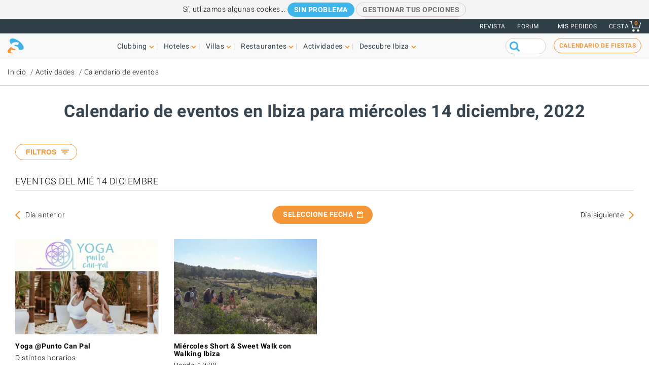

--- FILE ---
content_type: text/html; charset=utf-8
request_url: https://www.google.com/recaptcha/api2/aframe
body_size: 264
content:
<!DOCTYPE HTML><html><head><meta http-equiv="content-type" content="text/html; charset=UTF-8"></head><body><script nonce="vdlhCtOhF5cR42HLmsRr-A">/** Anti-fraud and anti-abuse applications only. See google.com/recaptcha */ try{var clients={'sodar':'https://pagead2.googlesyndication.com/pagead/sodar?'};window.addEventListener("message",function(a){try{if(a.source===window.parent){var b=JSON.parse(a.data);var c=clients[b['id']];if(c){var d=document.createElement('img');d.src=c+b['params']+'&rc='+(localStorage.getItem("rc::a")?sessionStorage.getItem("rc::b"):"");window.document.body.appendChild(d);sessionStorage.setItem("rc::e",parseInt(sessionStorage.getItem("rc::e")||0)+1);localStorage.setItem("rc::h",'1769003332901');}}}catch(b){}});window.parent.postMessage("_grecaptcha_ready", "*");}catch(b){}</script></body></html>